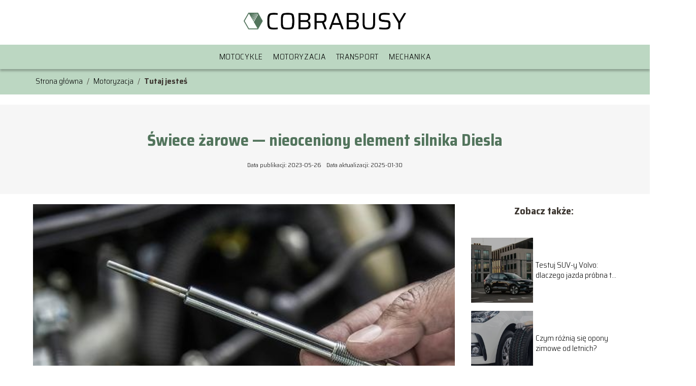

--- FILE ---
content_type: text/html; charset=UTF-8
request_url: https://cobrabusy.pl/swiece-zarowe-nieoceniony-element-silnika-diesla/
body_size: 8932
content:
<!DOCTYPE html>
<html lang="pl-PL">
<head>
    <title>Świece żarowe — nieoceniony element silnika Diesla</title>
        <meta charset="UTF-8" />
    <meta name="viewport" content="width=device-width, initial-scale=1" />
    <meta name="description" content="Świece żarowe są kluczowym elementem każdego silnika Diesla.">
    <link rel="preconnect" href="https://fonts.googleapis.com">
<link rel="preconnect" href="https://fonts.gstatic.com" crossorigin>
<link href="https://fonts.googleapis.com/css2?family=Saira+Semi+Condensed:wght@300;700&display=swap" rel="stylesheet">
    <style>:root{--dark-filter-image: brightness(70%);--primary-color: #859D8C;--secondary-color: #52745C;--tertiary-color: #BCD7C2;--quaternary-color: #00000099;--image-radius: 0px;--background-radius: 0px;--btn-radius: 0px;--font-size-small: 12px;--font-size-medium: 16px;--font-size-big: 20px;--font-size-XXL: 32px;--font-color-1: #FFFFFF;--font-color-2: #000000;--font-color-3: #000000;--dark-background: rgba(0, 0, 0, 0.5);--font-family: 'Saira Semi Condensed', sans-serif;}</style>    <meta name='robots' content='max-image-preview:large' />
<meta name="author" content="redakcja-cobrabusy-pl">
<meta name="article:published_time" content="2023-05-26T09:31:50+02:00">
<meta name="article:modified_time" content="2025-01-30T18:03:18+01:00">
<script type="text/javascript">
window._wpemojiSettings = {"baseUrl":"https:\/\/s.w.org\/images\/core\/emoji\/14.0.0\/72x72\/","ext":".png","svgUrl":"https:\/\/s.w.org\/images\/core\/emoji\/14.0.0\/svg\/","svgExt":".svg","source":{"concatemoji":"https:\/\/cobrabusy.pl\/wp-includes\/js\/wp-emoji-release.min.js?ver=6.1.4"}};
/*! This file is auto-generated */
!function(e,a,t){var n,r,o,i=a.createElement("canvas"),p=i.getContext&&i.getContext("2d");function s(e,t){var a=String.fromCharCode,e=(p.clearRect(0,0,i.width,i.height),p.fillText(a.apply(this,e),0,0),i.toDataURL());return p.clearRect(0,0,i.width,i.height),p.fillText(a.apply(this,t),0,0),e===i.toDataURL()}function c(e){var t=a.createElement("script");t.src=e,t.defer=t.type="text/javascript",a.getElementsByTagName("head")[0].appendChild(t)}for(o=Array("flag","emoji"),t.supports={everything:!0,everythingExceptFlag:!0},r=0;r<o.length;r++)t.supports[o[r]]=function(e){if(p&&p.fillText)switch(p.textBaseline="top",p.font="600 32px Arial",e){case"flag":return s([127987,65039,8205,9895,65039],[127987,65039,8203,9895,65039])?!1:!s([55356,56826,55356,56819],[55356,56826,8203,55356,56819])&&!s([55356,57332,56128,56423,56128,56418,56128,56421,56128,56430,56128,56423,56128,56447],[55356,57332,8203,56128,56423,8203,56128,56418,8203,56128,56421,8203,56128,56430,8203,56128,56423,8203,56128,56447]);case"emoji":return!s([129777,127995,8205,129778,127999],[129777,127995,8203,129778,127999])}return!1}(o[r]),t.supports.everything=t.supports.everything&&t.supports[o[r]],"flag"!==o[r]&&(t.supports.everythingExceptFlag=t.supports.everythingExceptFlag&&t.supports[o[r]]);t.supports.everythingExceptFlag=t.supports.everythingExceptFlag&&!t.supports.flag,t.DOMReady=!1,t.readyCallback=function(){t.DOMReady=!0},t.supports.everything||(n=function(){t.readyCallback()},a.addEventListener?(a.addEventListener("DOMContentLoaded",n,!1),e.addEventListener("load",n,!1)):(e.attachEvent("onload",n),a.attachEvent("onreadystatechange",function(){"complete"===a.readyState&&t.readyCallback()})),(e=t.source||{}).concatemoji?c(e.concatemoji):e.wpemoji&&e.twemoji&&(c(e.twemoji),c(e.wpemoji)))}(window,document,window._wpemojiSettings);
</script>
<style type="text/css">
img.wp-smiley,
img.emoji {
	display: inline !important;
	border: none !important;
	box-shadow: none !important;
	height: 1em !important;
	width: 1em !important;
	margin: 0 0.07em !important;
	vertical-align: -0.1em !important;
	background: none !important;
	padding: 0 !important;
}
</style>
	<link rel='stylesheet' id='wp-block-library-css' href='https://cobrabusy.pl/wp-includes/css/dist/block-library/style.min.css?ver=6.1.4' type='text/css' media='all' />
<link rel='stylesheet' id='classic-theme-styles-css' href='https://cobrabusy.pl/wp-includes/css/classic-themes.min.css?ver=1' type='text/css' media='all' />
<style id='global-styles-inline-css' type='text/css'>
body{--wp--preset--color--black: #000000;--wp--preset--color--cyan-bluish-gray: #abb8c3;--wp--preset--color--white: #ffffff;--wp--preset--color--pale-pink: #f78da7;--wp--preset--color--vivid-red: #cf2e2e;--wp--preset--color--luminous-vivid-orange: #ff6900;--wp--preset--color--luminous-vivid-amber: #fcb900;--wp--preset--color--light-green-cyan: #7bdcb5;--wp--preset--color--vivid-green-cyan: #00d084;--wp--preset--color--pale-cyan-blue: #8ed1fc;--wp--preset--color--vivid-cyan-blue: #0693e3;--wp--preset--color--vivid-purple: #9b51e0;--wp--preset--gradient--vivid-cyan-blue-to-vivid-purple: linear-gradient(135deg,rgba(6,147,227,1) 0%,rgb(155,81,224) 100%);--wp--preset--gradient--light-green-cyan-to-vivid-green-cyan: linear-gradient(135deg,rgb(122,220,180) 0%,rgb(0,208,130) 100%);--wp--preset--gradient--luminous-vivid-amber-to-luminous-vivid-orange: linear-gradient(135deg,rgba(252,185,0,1) 0%,rgba(255,105,0,1) 100%);--wp--preset--gradient--luminous-vivid-orange-to-vivid-red: linear-gradient(135deg,rgba(255,105,0,1) 0%,rgb(207,46,46) 100%);--wp--preset--gradient--very-light-gray-to-cyan-bluish-gray: linear-gradient(135deg,rgb(238,238,238) 0%,rgb(169,184,195) 100%);--wp--preset--gradient--cool-to-warm-spectrum: linear-gradient(135deg,rgb(74,234,220) 0%,rgb(151,120,209) 20%,rgb(207,42,186) 40%,rgb(238,44,130) 60%,rgb(251,105,98) 80%,rgb(254,248,76) 100%);--wp--preset--gradient--blush-light-purple: linear-gradient(135deg,rgb(255,206,236) 0%,rgb(152,150,240) 100%);--wp--preset--gradient--blush-bordeaux: linear-gradient(135deg,rgb(254,205,165) 0%,rgb(254,45,45) 50%,rgb(107,0,62) 100%);--wp--preset--gradient--luminous-dusk: linear-gradient(135deg,rgb(255,203,112) 0%,rgb(199,81,192) 50%,rgb(65,88,208) 100%);--wp--preset--gradient--pale-ocean: linear-gradient(135deg,rgb(255,245,203) 0%,rgb(182,227,212) 50%,rgb(51,167,181) 100%);--wp--preset--gradient--electric-grass: linear-gradient(135deg,rgb(202,248,128) 0%,rgb(113,206,126) 100%);--wp--preset--gradient--midnight: linear-gradient(135deg,rgb(2,3,129) 0%,rgb(40,116,252) 100%);--wp--preset--duotone--dark-grayscale: url('#wp-duotone-dark-grayscale');--wp--preset--duotone--grayscale: url('#wp-duotone-grayscale');--wp--preset--duotone--purple-yellow: url('#wp-duotone-purple-yellow');--wp--preset--duotone--blue-red: url('#wp-duotone-blue-red');--wp--preset--duotone--midnight: url('#wp-duotone-midnight');--wp--preset--duotone--magenta-yellow: url('#wp-duotone-magenta-yellow');--wp--preset--duotone--purple-green: url('#wp-duotone-purple-green');--wp--preset--duotone--blue-orange: url('#wp-duotone-blue-orange');--wp--preset--font-size--small: 13px;--wp--preset--font-size--medium: 20px;--wp--preset--font-size--large: 36px;--wp--preset--font-size--x-large: 42px;--wp--preset--spacing--20: 0.44rem;--wp--preset--spacing--30: 0.67rem;--wp--preset--spacing--40: 1rem;--wp--preset--spacing--50: 1.5rem;--wp--preset--spacing--60: 2.25rem;--wp--preset--spacing--70: 3.38rem;--wp--preset--spacing--80: 5.06rem;}:where(.is-layout-flex){gap: 0.5em;}body .is-layout-flow > .alignleft{float: left;margin-inline-start: 0;margin-inline-end: 2em;}body .is-layout-flow > .alignright{float: right;margin-inline-start: 2em;margin-inline-end: 0;}body .is-layout-flow > .aligncenter{margin-left: auto !important;margin-right: auto !important;}body .is-layout-constrained > .alignleft{float: left;margin-inline-start: 0;margin-inline-end: 2em;}body .is-layout-constrained > .alignright{float: right;margin-inline-start: 2em;margin-inline-end: 0;}body .is-layout-constrained > .aligncenter{margin-left: auto !important;margin-right: auto !important;}body .is-layout-constrained > :where(:not(.alignleft):not(.alignright):not(.alignfull)){max-width: var(--wp--style--global--content-size);margin-left: auto !important;margin-right: auto !important;}body .is-layout-constrained > .alignwide{max-width: var(--wp--style--global--wide-size);}body .is-layout-flex{display: flex;}body .is-layout-flex{flex-wrap: wrap;align-items: center;}body .is-layout-flex > *{margin: 0;}:where(.wp-block-columns.is-layout-flex){gap: 2em;}.has-black-color{color: var(--wp--preset--color--black) !important;}.has-cyan-bluish-gray-color{color: var(--wp--preset--color--cyan-bluish-gray) !important;}.has-white-color{color: var(--wp--preset--color--white) !important;}.has-pale-pink-color{color: var(--wp--preset--color--pale-pink) !important;}.has-vivid-red-color{color: var(--wp--preset--color--vivid-red) !important;}.has-luminous-vivid-orange-color{color: var(--wp--preset--color--luminous-vivid-orange) !important;}.has-luminous-vivid-amber-color{color: var(--wp--preset--color--luminous-vivid-amber) !important;}.has-light-green-cyan-color{color: var(--wp--preset--color--light-green-cyan) !important;}.has-vivid-green-cyan-color{color: var(--wp--preset--color--vivid-green-cyan) !important;}.has-pale-cyan-blue-color{color: var(--wp--preset--color--pale-cyan-blue) !important;}.has-vivid-cyan-blue-color{color: var(--wp--preset--color--vivid-cyan-blue) !important;}.has-vivid-purple-color{color: var(--wp--preset--color--vivid-purple) !important;}.has-black-background-color{background-color: var(--wp--preset--color--black) !important;}.has-cyan-bluish-gray-background-color{background-color: var(--wp--preset--color--cyan-bluish-gray) !important;}.has-white-background-color{background-color: var(--wp--preset--color--white) !important;}.has-pale-pink-background-color{background-color: var(--wp--preset--color--pale-pink) !important;}.has-vivid-red-background-color{background-color: var(--wp--preset--color--vivid-red) !important;}.has-luminous-vivid-orange-background-color{background-color: var(--wp--preset--color--luminous-vivid-orange) !important;}.has-luminous-vivid-amber-background-color{background-color: var(--wp--preset--color--luminous-vivid-amber) !important;}.has-light-green-cyan-background-color{background-color: var(--wp--preset--color--light-green-cyan) !important;}.has-vivid-green-cyan-background-color{background-color: var(--wp--preset--color--vivid-green-cyan) !important;}.has-pale-cyan-blue-background-color{background-color: var(--wp--preset--color--pale-cyan-blue) !important;}.has-vivid-cyan-blue-background-color{background-color: var(--wp--preset--color--vivid-cyan-blue) !important;}.has-vivid-purple-background-color{background-color: var(--wp--preset--color--vivid-purple) !important;}.has-black-border-color{border-color: var(--wp--preset--color--black) !important;}.has-cyan-bluish-gray-border-color{border-color: var(--wp--preset--color--cyan-bluish-gray) !important;}.has-white-border-color{border-color: var(--wp--preset--color--white) !important;}.has-pale-pink-border-color{border-color: var(--wp--preset--color--pale-pink) !important;}.has-vivid-red-border-color{border-color: var(--wp--preset--color--vivid-red) !important;}.has-luminous-vivid-orange-border-color{border-color: var(--wp--preset--color--luminous-vivid-orange) !important;}.has-luminous-vivid-amber-border-color{border-color: var(--wp--preset--color--luminous-vivid-amber) !important;}.has-light-green-cyan-border-color{border-color: var(--wp--preset--color--light-green-cyan) !important;}.has-vivid-green-cyan-border-color{border-color: var(--wp--preset--color--vivid-green-cyan) !important;}.has-pale-cyan-blue-border-color{border-color: var(--wp--preset--color--pale-cyan-blue) !important;}.has-vivid-cyan-blue-border-color{border-color: var(--wp--preset--color--vivid-cyan-blue) !important;}.has-vivid-purple-border-color{border-color: var(--wp--preset--color--vivid-purple) !important;}.has-vivid-cyan-blue-to-vivid-purple-gradient-background{background: var(--wp--preset--gradient--vivid-cyan-blue-to-vivid-purple) !important;}.has-light-green-cyan-to-vivid-green-cyan-gradient-background{background: var(--wp--preset--gradient--light-green-cyan-to-vivid-green-cyan) !important;}.has-luminous-vivid-amber-to-luminous-vivid-orange-gradient-background{background: var(--wp--preset--gradient--luminous-vivid-amber-to-luminous-vivid-orange) !important;}.has-luminous-vivid-orange-to-vivid-red-gradient-background{background: var(--wp--preset--gradient--luminous-vivid-orange-to-vivid-red) !important;}.has-very-light-gray-to-cyan-bluish-gray-gradient-background{background: var(--wp--preset--gradient--very-light-gray-to-cyan-bluish-gray) !important;}.has-cool-to-warm-spectrum-gradient-background{background: var(--wp--preset--gradient--cool-to-warm-spectrum) !important;}.has-blush-light-purple-gradient-background{background: var(--wp--preset--gradient--blush-light-purple) !important;}.has-blush-bordeaux-gradient-background{background: var(--wp--preset--gradient--blush-bordeaux) !important;}.has-luminous-dusk-gradient-background{background: var(--wp--preset--gradient--luminous-dusk) !important;}.has-pale-ocean-gradient-background{background: var(--wp--preset--gradient--pale-ocean) !important;}.has-electric-grass-gradient-background{background: var(--wp--preset--gradient--electric-grass) !important;}.has-midnight-gradient-background{background: var(--wp--preset--gradient--midnight) !important;}.has-small-font-size{font-size: var(--wp--preset--font-size--small) !important;}.has-medium-font-size{font-size: var(--wp--preset--font-size--medium) !important;}.has-large-font-size{font-size: var(--wp--preset--font-size--large) !important;}.has-x-large-font-size{font-size: var(--wp--preset--font-size--x-large) !important;}
.wp-block-navigation a:where(:not(.wp-element-button)){color: inherit;}
:where(.wp-block-columns.is-layout-flex){gap: 2em;}
.wp-block-pullquote{font-size: 1.5em;line-height: 1.6;}
</style>
<link rel='stylesheet' id='tp_theme_maker_style-css' href='https://cobrabusy.pl/wp-content/themes/tp-wordpress-theme/assets/css/styles.css?ver=6.1.4' type='text/css' media='all' />
<script type='text/javascript' src='https://cobrabusy.pl/wp-content/themes/tp-wordpress-theme/assets/js/scripts.js?ver=0.1.1' id='tp_theme_maker_style-js'></script>
<link rel="https://api.w.org/" href="https://cobrabusy.pl/wp-json/" /><link rel="alternate" type="application/json" href="https://cobrabusy.pl/wp-json/wp/v2/posts/101" /><link rel="EditURI" type="application/rsd+xml" title="RSD" href="https://cobrabusy.pl/xmlrpc.php?rsd" />
<link rel="wlwmanifest" type="application/wlwmanifest+xml" href="https://cobrabusy.pl/wp-includes/wlwmanifest.xml" />
<meta name="generator" content="WordPress 6.1.4" />
<link rel="canonical" href="https://cobrabusy.pl/swiece-zarowe-nieoceniony-element-silnika-diesla/" />
<link rel='shortlink' href='https://cobrabusy.pl/?p=101' />
<link rel="alternate" type="application/json+oembed" href="https://cobrabusy.pl/wp-json/oembed/1.0/embed?url=https%3A%2F%2Fcobrabusy.pl%2Fswiece-zarowe-nieoceniony-element-silnika-diesla%2F" />
<link rel="alternate" type="text/xml+oembed" href="https://cobrabusy.pl/wp-json/oembed/1.0/embed?url=https%3A%2F%2Fcobrabusy.pl%2Fswiece-zarowe-nieoceniony-element-silnika-diesla%2F&#038;format=xml" />
<link rel="icon" href="https://cobrabusy.pl/wp-content/uploads/2022/11/icon-cobrabusy1-150x150.png" sizes="32x32" />
<link rel="icon" href="https://cobrabusy.pl/wp-content/uploads/2022/11/icon-cobrabusy1.png" sizes="192x192" />
<link rel="apple-touch-icon" href="https://cobrabusy.pl/wp-content/uploads/2022/11/icon-cobrabusy1.png" />
<meta name="msapplication-TileImage" content="https://cobrabusy.pl/wp-content/uploads/2022/11/icon-cobrabusy1.png" />
</head>
<body>

<div data-ad-ignore="true" class="header2">

    <a class="header2__logo" href="https://cobrabusy.pl">
        <img  src="https://cobrabusy.pl/wp-content/uploads/2025/04/cobrabusy-logo.png" data-src="https://cobrabusy.pl/wp-content/uploads/2025/04/cobrabusy-logo.png" alt="Logo cobrabusy.pl">
    </a>

    <div class="menu-nav hidden">
        <svg class="menu-button arrow-down">
            <use xlink:href="https://cobrabusy.pl/wp-content/themes/tp-wordpress-theme/assets/img/sprite.svg#icon-chevron-small-right"></use>
        </svg>

        <ul class="menu-nav-list hidden"><li id="menu-item-18" class="menu-item menu-item-type-taxonomy menu-item-object-category menu-item-18 header2__menu--el"><a href="https://cobrabusy.pl/category/motocykle/">Motocykle</a></li>
<li id="menu-item-19" class="menu-item menu-item-type-taxonomy menu-item-object-category current-post-ancestor current-menu-parent current-post-parent menu-item-19 header2__menu--el"><a href="https://cobrabusy.pl/category/motoryzacja/">Motoryzacja</a></li>
<li id="menu-item-20" class="menu-item menu-item-type-taxonomy menu-item-object-category menu-item-20 header2__menu--el"><a href="https://cobrabusy.pl/category/transport/">Transport</a></li>
<li id="menu-item-22" class="menu-item menu-item-type-taxonomy menu-item-object-category menu-item-22 header2__menu--el"><a href="https://cobrabusy.pl/category/mechanika/">Mechanika</a></li>
</ul>    </div>
    <div class="header2__menu styleC"><ul class="header2__menu--list"><li class="menu-item menu-item-type-taxonomy menu-item-object-category menu-item-18 header2__menu--el"><a href="https://cobrabusy.pl/category/motocykle/">Motocykle</a></li>
<li class="menu-item menu-item-type-taxonomy menu-item-object-category current-post-ancestor current-menu-parent current-post-parent menu-item-19 header2__menu--el"><a href="https://cobrabusy.pl/category/motoryzacja/">Motoryzacja</a></li>
<li class="menu-item menu-item-type-taxonomy menu-item-object-category menu-item-20 header2__menu--el"><a href="https://cobrabusy.pl/category/transport/">Transport</a></li>
<li class="menu-item menu-item-type-taxonomy menu-item-object-category menu-item-22 header2__menu--el"><a href="https://cobrabusy.pl/category/mechanika/">Mechanika</a></li>
</ul></div>
</div>
        <div class="bg-3" style=" z-index: 1">
            <div style="padding-left: 5px;line-height: 1.5;padding-top: 12px; display: flex; align-content: center; z-index: 1; position: relative">
                            <span class=""><a class="" style="text-decoration: none; color: black;font-size: 16px;display: block;height: 100%;text-align: center"
                                              href="https://cobrabusy.pl">Strona główna</a></span>
                <p style="margin: auto 8px ">/</p>

                <span class="" style="height: auto; margin: auto 0;"><a style="text-decoration: none; color: black;font-size: 16px;display: block;height: 100%;text-align: center"
                                                                        href="https://cobrabusy.pl/category/motoryzacja/">Motoryzacja</a> </span>
                <p style="margin: auto 8px ">/</p>
                <p style="font-size: 16px; line-height: 1.5; font-weight: bold; text-align: center" >Tutaj jesteś</p>
            </div>
        </div>
	<div class="full-width-title">
    <h1 class="article-a2__title">Świece żarowe — nieoceniony element silnika Diesla</h1>
    <div style="display: flex; justify-content: center">
        <span class="article-a2__date">Data publikacji: 2023-05-26</span>
	                <span class="article-a2__date">Data aktualizacji: 2025-01-30 </span>
	        </div>

</div>
<main class="main-a2">
    <section class="article-a2 component">

        <span class="article-a2__image-wrapper">
        <picture>
            <source media="(max-width: 799px)"
                    srcset="https://cobrabusy.pl/wp-content/uploads/2023/05/unnamed-2023-05-26T092850.248-300x200.jpg"/>
            <source media="(min-width: 800px)"
                    srcset="https://cobrabusy.pl/wp-content/uploads/2023/05/unnamed-2023-05-26T092850.248.jpg"/>
        <img class="article-a2__image lazy-img horizontal-a2"
             src="https://cobrabusy.pl/wp-content/uploads/2023/05/unnamed-2023-05-26T092850.248-300x200.jpg"
             data-src="https://cobrabusy.pl/wp-content/uploads/2023/05/unnamed-2023-05-26T092850.248.jpg"
             alt="świeca">
        </picture>
        </span>
        <article id="article" class="article-a2__text">
			<p>Świece żarowe są kluczowym elementem każdego silnika Diesla. Ich główna funkcja polega na podgrzewaniu komory spalania, co ułatwia zapłon mieszanki paliwowo-powietrznej w warunkach zimowych. Dzięki temu silnik może sprawnie ruszyć nawet w najchłodniejsze dni. Świece żarowe działają automatycznie i są sterowane przez odpowiednią jednostkę sterującą. Są to niezwykle istotne urządzenia, które mają duży wpływ na pracę silnika.</p>
<!-- /wp:paragraph -->

<!-- wp:heading -->
<h2>Jakie świece żarowe wybrać? Poradnik dla kierowców</h2>
<!-- /wp:heading -->

<!-- wp:paragraph -->
<p>Wybór odpowiednich świec żarowych <a href="https://2407.pl/swiece-zarowe/">2407.pl/swiece-zarowe</a> jest kluczowy dla prawidłowego działania silnika Diesla. Przede wszystkim, powinieneś sprawdzić specyfikację swojego pojazdu — to tam znajdziesz informacje na temat wymaganych parametrów świec. Warto również zwrócić uwagę na renomę producenta i recenzje innych użytkowników. Pamiętaj, że nie zawsze najtańsza świeca będzie najlepszym wyborem — warto zainwestować w produkt, który zapewni długą żywotność i niezawodność.</p>
<!-- /wp:paragraph -->

<!-- wp:heading -->
<h2>Porównanie świec żarowych — różnice między produktami popularnych producentów</h2>
<!-- /wp:heading -->

<!-- wp:paragraph -->
<p>Na rynku dostępne są świece żarowe od wielu producentów, takich jak VAG, Beru, Bosch, Eyquem, czy NGK. Każdy z nich oferuje produkty o różnych parametrach i cenach. W sklepie 2407.pl znajdziesz szczegółowe opisy i specyfikacje każdego produktu, co ułatwi Ci wybór odpowiednich świec do Twojego samochodu.</p>
<!-- /wp:paragraph -->

<!-- wp:image {"id":102,"sizeSlug":"large","linkDestination":"none"} -->
<figure class="wp-block-image size-large"><img width="1024" height="556" alt="świeca żarowa" class="wp-image-102" data-src="https://cobrabusy.pl/wp-content/uploads/2023/05/image-1024x556.png" srcset="https://cobrabusy.pl/wp-content/uploads/2023/05/image.png 1024w, https://cobrabusy.pl/wp-content/uploads/2023/05/image-300x163.png 300w, https://cobrabusy.pl/wp-content/uploads/2023/05/image-768x417.png 768w, https://cobrabusy.pl/wp-content/uploads/2023/05/image-900x489.png 900w, https://cobrabusy.pl/wp-content/uploads/2023/05/image-500x271.png 500w" sizes="(max-width: 1024px) 100vw, 1024px" /></figure>
<!-- /wp:image -->

<!-- wp:heading -->
<h2>Ranking świec żarowych — które marki cieszą się największym zaufaniem kierowców?</h2>
<!-- /wp:heading -->

<!-- wp:paragraph -->
<p>Wybór marki świec żarowych zależy od wielu czynników, takich jak model samochodu, warunki eksploatacji, czy budżet. W sklepie 2407.pl znajdziesz produkty od najpopularniejszych producentów, takich jak VAG, Beru, Bosch, Eyquem, czy NGK. Każda z tych marek oferuje świece o różnych parametrach, dzięki czemu z łatwością znajdziesz produkt idealnie dopasowany do Twoich potrzeb.</p>
<!-- /wp:paragraph -->

<!-- wp:heading -->
<h2>Krok po kroku: jak samodzielnie wymienić świece żarowe w samochodzie?</h2>
<!-- /wp:heading -->

<!-- wp:paragraph -->
<p>Wymiana świec żarowych to zadanie, które z powodzeniem możesz przeprowadzić samodzielnie. Przede wszystkim, musisz zdobyć odpowiednie narzędzia &#8211; klucz do świec żarowych i zestaw nasadek. Następnie, po wyłączeniu silnika, musisz odkręcić stare świece i w ich miejsce wkręcić nowe. Pamiętaj, aby nie przekręcić świec i nie uszkodzić gwintu. Po wymianie warto sprawdzić, czy silnik prawidłowo pracuje na nowych świecach.</p>
<!-- /wp:paragraph -->

<!-- wp:heading -->
<h2>Zadbaj o swoje świece żarowe — praktyczne wskazówki dotyczące konserwacji</h2>
<!-- /wp:heading -->

<!-- wp:paragraph -->
<p>Aby zapewnić długą żywotność świec żarowych, warto przestrzegać kilku zasad. Przede wszystkim, regularnie sprawdzaj stan świec i wymieniaj je na nowe, gdy zauważysz oznaki zużycia. Pamiętaj też, że świece żarowe są elementem eksploatacyjnym i powinny być wymieniane co kilka tysięcy kilometrów, zgodnie z zaleceniami producenta. Dodatkowo unikaj jazdy na krótkich dystansjach &#8211; świece żarowe najlepiej pracują, gdy silnik jest dobrze rozgrzany.</p>
<!-- /wp:paragraph -->

<!-- wp:paragraph -->
<p>Zapraszamy do sklepu internetowego <a href="https://2407.pl/">2407.pl</a>, gdzie znajdziesz szeroki wybór świec żarowych do różnych modeli samochodów. Oferujemy konkurencyjne ceny, fachowe doradztwo i szybką dostawę na terenie całej Polski. Dzięki nam Twoj silnik Diesla zawsze będzie pracował sprawnie, niezależnie od warunków atmosferycznych.</p>
<!-- /wp:paragraph -->        </article>
        <div class="icon main"></div>
    </section>

    <aside class="sidebar-a1 component pt-0">

        <span class="icon sidebar-a1"></span>
        <p class="sidebar-a1__title">Zobacz także:</p>
		    <div class="sidebar-a1__slide">
            <span class="sidebar-a1__image-wrapper">
                <a href="https://cobrabusy.pl/testuj-suv-y-volvo-dlaczego-jazda-probna-to-klucz-do-wyboru-idealnego-samochodu/">
                    <picture>
                         <source media="(max-width: 799px)"
                                 srcset="https://images.cobrabusy.pl/2025/05/2a1593b7-7cdf-4219-bd9c-8b711df7810f-150x150.webp"/>
                        <source media="(min-width: 800px)"
                                srcset="https://images.cobrabusy.pl/2025/05/2a1593b7-7cdf-4219-bd9c-8b711df7810f-300x200.webp"/>

                        <img class="sidebar-a1__image lazy-img horizontal-sidebar-a1"
                             src=""
                             data-src="https://images.cobrabusy.pl/2025/05/2a1593b7-7cdf-4219-bd9c-8b711df7810f-300x200.webp"
                             alt="">
                    </picture>
                </a>

            </span>
        <p class="sidebar-a1__slide--title"><a title="Testuj SUV-y Volvo: dlaczego jazda próbna to klucz do wyboru idealnego samochodu?" class="text-one-line" href="https://cobrabusy.pl/testuj-suv-y-volvo-dlaczego-jazda-probna-to-klucz-do-wyboru-idealnego-samochodu/">Testuj SUV-y Volvo: dlaczego jazda próbna to klucz do wyboru idealnego samochodu?</a></p>
    </div>


    <div class="sidebar-a1__slide">
            <span class="sidebar-a1__image-wrapper">
                <a href="https://cobrabusy.pl/czym-roznia-sie-opony-zimowe-od-letnich/">
                    <picture>
                         <source media="(max-width: 799px)"
                                 srcset="https://cobrabusy.pl/wp-content/uploads/2023/08/technician-with-blue-workwear-holding-wrench-tire-while-showing-thumb-up-1-150x150.jpg"/>
                        <source media="(min-width: 800px)"
                                srcset="https://cobrabusy.pl/wp-content/uploads/2023/08/technician-with-blue-workwear-holding-wrench-tire-while-showing-thumb-up-1-300x200.jpg"/>

                        <img class="sidebar-a1__image lazy-img horizontal-sidebar-a1"
                             src=""
                             data-src="https://cobrabusy.pl/wp-content/uploads/2023/08/technician-with-blue-workwear-holding-wrench-tire-while-showing-thumb-up-1-300x200.jpg"
                             alt="">
                    </picture>
                </a>

            </span>
        <p class="sidebar-a1__slide--title"><a title="Czym różnią się opony zimowe od letnich?" class="text-one-line" href="https://cobrabusy.pl/czym-roznia-sie-opony-zimowe-od-letnich/">Czym różnią się opony zimowe od letnich?</a></p>
    </div>


    <div class="sidebar-a1__slide">
            <span class="sidebar-a1__image-wrapper">
                <a href="https://cobrabusy.pl/ile-kosztuje-serwis-w-volvo/">
                    <picture>
                         <source media="(max-width: 799px)"
                                 srcset="https://cobrabusy.pl/wp-content/uploads/2023/07/automobile-2190860_1280-150x150.jpg"/>
                        <source media="(min-width: 800px)"
                                srcset="https://cobrabusy.pl/wp-content/uploads/2023/07/automobile-2190860_1280-300x225.jpg"/>

                        <img class="sidebar-a1__image lazy-img horizontal-sidebar-a1"
                             src=""
                             data-src="https://cobrabusy.pl/wp-content/uploads/2023/07/automobile-2190860_1280-300x225.jpg"
                             alt="">
                    </picture>
                </a>

            </span>
        <p class="sidebar-a1__slide--title"><a title="Ile kosztuje serwis w Volvo?" class="text-one-line" href="https://cobrabusy.pl/ile-kosztuje-serwis-w-volvo/">Ile kosztuje serwis w Volvo?</a></p>
    </div>


    <div class="sidebar-a1__slide">
            <span class="sidebar-a1__image-wrapper">
                <a href="https://cobrabusy.pl/jak-dobrac-odpowiednie-filtry-do-samochodu/">
                    <picture>
                         <source media="(max-width: 799px)"
                                 srcset="https://cobrabusy.pl/wp-content/uploads/2023/07/auto-repair-3691963_1280-150x150.jpg"/>
                        <source media="(min-width: 800px)"
                                srcset="https://cobrabusy.pl/wp-content/uploads/2023/07/auto-repair-3691963_1280-300x200.jpg"/>

                        <img class="sidebar-a1__image lazy-img horizontal-sidebar-a1"
                             src=""
                             data-src="https://cobrabusy.pl/wp-content/uploads/2023/07/auto-repair-3691963_1280-300x200.jpg"
                             alt="">
                    </picture>
                </a>

            </span>
        <p class="sidebar-a1__slide--title"><a title="Jak dobrać odpowiednie filtry do samochodu?" class="text-one-line" href="https://cobrabusy.pl/jak-dobrac-odpowiednie-filtry-do-samochodu/">Jak dobrać odpowiednie filtry do samochodu?</a></p>
    </div>




    </aside>
</main>
<div class="author-2 component">
    <div class="grid-container">
        <div class="author-2__info">
            <p class="author-2__info--name">Redakcja cobrabusy.pl</p>
            <p class="author-2__info--about">Nasza redakcja to doświadczony zespół pasjonatów motoryzacji, detailingu i mechaniki. Tworzymy treści, które łączą praktyczną wiedzę z miłością do samochodów – od porad technicznych po nowinki ze świata aut.</p>
        </div>
    </div>

    <svg class="icon author-2">
        <use xlink:href="https://cobrabusy.pl/wp-content/themes/tp-wordpress-theme/assets/img/sprite.svg#icon-arrow-3-left"></use>
    </svg>
</div>


<section class="suggestions-a2 component">
    <span class="suggestions-a2 icon"></span>
    <p class="suggestions-a2__title">Może Cię również zainteresować</p>
    <div class="suggestions-a2__container">
		            <div class="suggestions-a2__slide">
        <span class="suggestions-a2__wrapper">
            <a href="https://cobrabusy.pl/tanie-paczki-do-niemiec-z-brokerem-kurierskim/">
                <img class="suggestions-a2__image lazy-img horizontal-suggestions-a2"
                     src=""
                     data-src="https://cobrabusy.pl/wp-content/uploads/2023/05/442cad89-cfca-4afc-b103-82e73c1efe38-300x200.jpg"
                     alt="świeca">
            </a>

        </span>
                <div class="suggestions-a2__description">
                    <p class="suggestions-a2__description--title">
                        <a title="Tanie paczki do Niemiec z brokerem kurierskim" class="text-one-line" href="https://cobrabusy.pl/tanie-paczki-do-niemiec-z-brokerem-kurierskim/">Tanie paczki do Niemiec z brokerem kurierskim</a>
                    </p>
                    <p class="suggestions-a2__description--date">2023-05-26</p>
                </div>

            </div>

		            <div class="suggestions-a2__slide">
        <span class="suggestions-a2__wrapper">
            <a href="https://cobrabusy.pl/opony-lesne-jakie-sa-najlepsze-dla-pracy-w-trudnych-warunkach/">
                <img class="suggestions-a2__image lazy-img horizontal-suggestions-a2"
                     src=""
                     data-src="https://cobrabusy.pl/wp-content/uploads/2023/04/glowne_20230406110953_download-300x200.jpg"
                     alt="świeca">
            </a>

        </span>
                <div class="suggestions-a2__description">
                    <p class="suggestions-a2__description--title">
                        <a title="Opony leśne &#8211; jakie są najlepsze dla pracy w trudnych warunkach?" class="text-one-line" href="https://cobrabusy.pl/opony-lesne-jakie-sa-najlepsze-dla-pracy-w-trudnych-warunkach/">Opony leśne &#8211; jakie są najlepsze dla pracy w trudnych warunkach?</a>
                    </p>
                    <p class="suggestions-a2__description--date">2023-05-26</p>
                </div>

            </div>

		    </div>


</section>


<div class="contactUs1 grid-container component">
    <div class="contactUs1__container">
        <p class="contactUs1__title">Potrzebujesz więcej informacji?</p>
        <button class="contactUs1__btn"><a rel="nofollow" href="/kontakt/">NAPISZ DO NAS</a></button>
    </div>
    <span class="icon a1"></span>
</div>

<footer>
	
    <div class="footer">
        <div class="footer__container--logo">
            <a class="footer__logo" href="https://cobrabusy.pl">
                <img src="https://cobrabusy.pl/wp-content/uploads/2025/04/cobrabusy-logo.png" data-src="https://cobrabusy.pl/wp-content/uploads/2025/04/cobrabusy-logo.png"
                     alt="Logo cobrabusy.pl">
            </a>
            <p class="footer__logo--description">Cobrabusy to blog motoryzacyjny, w którym odnajdzie się każdy miłośnik tej dziedziny. Dowiedz się jakie nowinki panują w branży oraz poszerz swoje dotychczasowe horyzonty.</p>
			<a class='footer__userLink' href='/author/redakcja-cobrabusy-pl/'>Redakcja</a> <a rel = ”nofollow” class='footer__userLink' href='/kontakt/'>Kontakt</a>         </div>
        <div class="footer__category">
            <ul class="footer__category--list">
				
                    <p class="footer__category--title">Kategorie:</p>
					                        <li class="footer__category--list--item">
                            <a href="https://cobrabusy.pl/category/mechanika/">
								Mechanika</a>
                        </li>
					                        <li class="footer__category--list--item">
                            <a href="https://cobrabusy.pl/category/motocykle/">
								Motocykle</a>
                        </li>
					                        <li class="footer__category--list--item">
                            <a href="https://cobrabusy.pl/category/motoryzacja/">
								Motoryzacja</a>
                        </li>
					                        <li class="footer__category--list--item">
                            <a href="https://cobrabusy.pl/category/transport/">
								Transport</a>
                        </li>
					
            </ul>
        </div>
        <div class="footer__latest">
			                <p class="footer__latest--title">Ostatnie wpisy:</p>

                <ul class="footer__latest--list">
				                    <li class="footer__latest--list--item">
                        <a href="https://cobrabusy.pl/jakie-sa-najczestsze-usterki-motocykli-i-jak-je-diagnozowac/">Jakie są najczęstsze usterki motocykli i jak je diagnozować?</a>
                    </li>


				                    <li class="footer__latest--list--item">
                        <a href="https://cobrabusy.pl/odkryj-piekno-bawarii-najlepsze-miejsca-do-odwiedzenia-w-poludniowych-niemczech/">Odkryj piękno Bawarii: Najlepsze miejsca do odwiedzenia w południowych Niemczech</a>
                    </li>


				                    <li class="footer__latest--list--item">
                        <a href="https://cobrabusy.pl/tlumiki-samochodowe-tajemnice-ciszy-i-wydajnosci/">Tłumiki Samochodowe: Tajemnice Ciszy i Wydajności</a>
                    </li>


				                    <li class="footer__latest--list--item">
                        <a href="https://cobrabusy.pl/jak-skutecznie-podniesc-motocykl-po-przewroceniu/">Jak skutecznie podnieść motocykl po przewróceniu?</a>
                    </li>


				                    </ul>
							        </div>
    </div>

	<div class="privacy-nav"><ul class="privacy-nav-list"><li id="menu-item-223" class="footerMenuItem menu-item menu-item-type-custom menu-item-object-custom menu-item-223 privacy-nav-el"><a rel="nofollow" href="https://cobrabusy.pl/privacy-policy/">Polityka prywatności</a></li>
<li id="menu-item-224" class="footerMenuItem menu-item menu-item-type-custom menu-item-object-custom menu-item-224 privacy-nav-el"><a href="https://cobrabusy.pl/mapa-serwisu/">Mapa serwisu</a></li>
<li id="menu-item-229" class="footerMenuItem menu-item menu-item-type-custom menu-item-object-custom menu-item-229 privacy-nav-el"><a rel="nofollow" href="https://cobrabusy.pl/regulamin/">Regulamin</a></li>
</ul></div>
</footer>

<script type="application/ld+json">
{
    "@context": "http://schema.org",
    "@type": "Article",
    "headline": "Świece żarowe — nieoceniony element silnika Diesla",
    "datePublished": "2023-05-26T09:31:50+00:00",
    "dateModified": "2025-01-30T18:03:18+00:00",
    "mainEntityOfPage": {
        "@type": "WebPage",
        "@id": "https://cobrabusy.pl/swiece-zarowe-nieoceniony-element-silnika-diesla/"
    },
    "author": {
        "@type": "Person",
        "name": "1",
        "url": "",
        "sameAs": []
    },
    "publisher": {
        "@type": "Organization",
        "name": "cobrabusy.pl",
        "logo": {
            "@type": "ImageObject",
            "url": "https://cobrabusy.pl/wp-content/uploads/2022/11/icon-cobrabusy1.png"
        }
    },
    "articleSection": "Motoryzacja",
    "image": {
        "@type": "ImageObject",
        "url": "https://cobrabusy.pl/wp-content/uploads/2023/05/unnamed-2023-05-26T092850.248.jpg",
        "width": 620,
        "height": 414
    },
    "description": ""
}
</script>



</body>
</html>